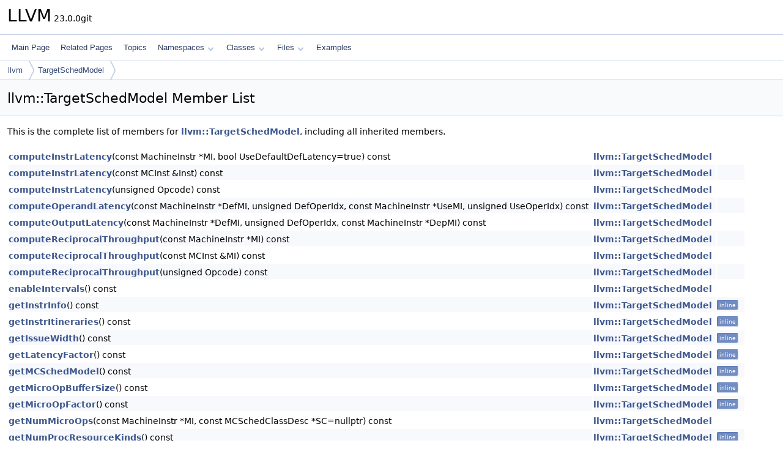

--- FILE ---
content_type: text/html
request_url: https://llvm.org/doxygen/classllvm_1_1TargetSchedModel-members.html
body_size: 2694
content:
<!DOCTYPE html PUBLIC "-//W3C//DTD XHTML 1.0 Transitional//EN" "https://www.w3.org/TR/xhtml1/DTD/xhtml1-transitional.dtd">
<html xmlns="http://www.w3.org/1999/xhtml" lang="en-US">
<head>
<meta http-equiv="Content-Type" content="text/xhtml;charset=UTF-8"/>
<meta http-equiv="X-UA-Compatible" content="IE=11"/>
<meta name="generator" content="Doxygen 1.14.0"/>
<meta name="viewport" content="width=device-width, initial-scale=1"/>
<title>LLVM: Member List</title>
<link href="tabs.css" rel="stylesheet" type="text/css"/>
<script type="text/javascript" src="jquery.js"></script>
<script type="text/javascript" src="dynsections.js"></script>
<script type="text/javascript" src="clipboard.js"></script>
<script type="text/x-mathjax-config">
MathJax.Hub.Config({
  extensions: ["tex2jax.js"],
  jax: ["input/TeX","output/HTML-CSS"],
});
</script>
<script type="text/javascript" async="async" src="https://cdnjs.cloudflare.com/ajax/libs/mathjax/2.7.7/MathJax.js/MathJax.js"></script>
<link href="doxygen.css" rel="stylesheet" type="text/css" />
</head>
<body>
<div id="top"><!-- do not remove this div, it is closed by doxygen! -->
<div id="titlearea">
<table cellspacing="0" cellpadding="0">
 <tbody>
 <tr id="projectrow">
  <td id="projectalign">
   <div id="projectname">LLVM<span id="projectnumber">&#160;23.0.0git</span>
   </div>
  </td>
 </tr>
 </tbody>
</table>
</div>
<!-- end header part -->
<!-- Generated by Doxygen 1.14.0 -->
<script type="text/javascript">
$(function() { codefold.init(); });
</script>
<script type="text/javascript" src="menudata.js"></script>
<script type="text/javascript" src="menu.js"></script>
<script type="text/javascript">
$(function() {
  initMenu('',false,false,'search.php','Search',false);
});
</script>
<div id="main-nav"></div>
<div id="nav-path" class="navpath">
  <ul>
<li class="navelem"><a href="namespacellvm.html">llvm</a></li><li class="navelem"><a href="classllvm_1_1TargetSchedModel.html">TargetSchedModel</a></li>  </ul>
</div>
</div><!-- top -->
<div id="doc-content">
<div class="header">
  <div class="headertitle"><div class="title">llvm::TargetSchedModel Member List</div></div>
</div><!--header-->
<div class="contents">

<p>This is the complete list of members for <a class="el" href="classllvm_1_1TargetSchedModel.html">llvm::TargetSchedModel</a>, including all inherited members.</p>
<table class="directory">
  <tr class="even"><td class="entry"><a class="el" href="classllvm_1_1TargetSchedModel.html#a486f9d8524dbb66766ea27c02709d3c7">computeInstrLatency</a>(const MachineInstr *MI, bool UseDefaultDefLatency=true) const</td><td class="entry"><a class="el" href="classllvm_1_1TargetSchedModel.html">llvm::TargetSchedModel</a></td><td class="entry"></td></tr>
  <tr class="odd"><td class="entry"><a class="el" href="classllvm_1_1TargetSchedModel.html#adb6e223c45e270c5b14fbdc934d059c4">computeInstrLatency</a>(const MCInst &amp;Inst) const</td><td class="entry"><a class="el" href="classllvm_1_1TargetSchedModel.html">llvm::TargetSchedModel</a></td><td class="entry"></td></tr>
  <tr class="even"><td class="entry"><a class="el" href="classllvm_1_1TargetSchedModel.html#af994c9d46caf44087197e86bb1be0f31">computeInstrLatency</a>(unsigned Opcode) const</td><td class="entry"><a class="el" href="classllvm_1_1TargetSchedModel.html">llvm::TargetSchedModel</a></td><td class="entry"></td></tr>
  <tr class="odd"><td class="entry"><a class="el" href="classllvm_1_1TargetSchedModel.html#abe764852febe90b22412f1acf299fb9e">computeOperandLatency</a>(const MachineInstr *DefMI, unsigned DefOperIdx, const MachineInstr *UseMI, unsigned UseOperIdx) const</td><td class="entry"><a class="el" href="classllvm_1_1TargetSchedModel.html">llvm::TargetSchedModel</a></td><td class="entry"></td></tr>
  <tr class="even"><td class="entry"><a class="el" href="classllvm_1_1TargetSchedModel.html#a5a00ff1e3eb19fe4001d742d93f8fade">computeOutputLatency</a>(const MachineInstr *DefMI, unsigned DefOperIdx, const MachineInstr *DepMI) const</td><td class="entry"><a class="el" href="classllvm_1_1TargetSchedModel.html">llvm::TargetSchedModel</a></td><td class="entry"></td></tr>
  <tr class="odd"><td class="entry"><a class="el" href="classllvm_1_1TargetSchedModel.html#ace4f0c2aacc5c769605f6af20cbb91f3">computeReciprocalThroughput</a>(const MachineInstr *MI) const</td><td class="entry"><a class="el" href="classllvm_1_1TargetSchedModel.html">llvm::TargetSchedModel</a></td><td class="entry"></td></tr>
  <tr class="even"><td class="entry"><a class="el" href="classllvm_1_1TargetSchedModel.html#aed578032bbe3df337204c7557ec687f1">computeReciprocalThroughput</a>(const MCInst &amp;MI) const</td><td class="entry"><a class="el" href="classllvm_1_1TargetSchedModel.html">llvm::TargetSchedModel</a></td><td class="entry"></td></tr>
  <tr class="odd"><td class="entry"><a class="el" href="classllvm_1_1TargetSchedModel.html#a1b043aa01b559cc6f27b63a85332884b">computeReciprocalThroughput</a>(unsigned Opcode) const</td><td class="entry"><a class="el" href="classllvm_1_1TargetSchedModel.html">llvm::TargetSchedModel</a></td><td class="entry"></td></tr>
  <tr class="even"><td class="entry"><a class="el" href="classllvm_1_1TargetSchedModel.html#af463f6196bddedc736d9599780cfcc70">enableIntervals</a>() const</td><td class="entry"><a class="el" href="classllvm_1_1TargetSchedModel.html">llvm::TargetSchedModel</a></td><td class="entry"></td></tr>
  <tr class="odd"><td class="entry"><a class="el" href="classllvm_1_1TargetSchedModel.html#a1bc8094c82bd7861466b876796ce3a56">getInstrInfo</a>() const</td><td class="entry"><a class="el" href="classllvm_1_1TargetSchedModel.html">llvm::TargetSchedModel</a></td><td class="entry"><span class="mlabel">inline</span></td></tr>
  <tr class="even"><td class="entry"><a class="el" href="classllvm_1_1TargetSchedModel.html#af1cd45c8a7d602373b7da7b5e00527d1">getInstrItineraries</a>() const</td><td class="entry"><a class="el" href="classllvm_1_1TargetSchedModel.html">llvm::TargetSchedModel</a></td><td class="entry"><span class="mlabel">inline</span></td></tr>
  <tr class="odd"><td class="entry"><a class="el" href="classllvm_1_1TargetSchedModel.html#a2fdb857df4be03c47fa40a69110b84a8">getIssueWidth</a>() const</td><td class="entry"><a class="el" href="classllvm_1_1TargetSchedModel.html">llvm::TargetSchedModel</a></td><td class="entry"><span class="mlabel">inline</span></td></tr>
  <tr class="even"><td class="entry"><a class="el" href="classllvm_1_1TargetSchedModel.html#a7d3d8b3123f4f5060b648a5e15961630">getLatencyFactor</a>() const</td><td class="entry"><a class="el" href="classllvm_1_1TargetSchedModel.html">llvm::TargetSchedModel</a></td><td class="entry"><span class="mlabel">inline</span></td></tr>
  <tr class="odd"><td class="entry"><a class="el" href="classllvm_1_1TargetSchedModel.html#a11045ef5588d8e92398df194fbb667da">getMCSchedModel</a>() const</td><td class="entry"><a class="el" href="classllvm_1_1TargetSchedModel.html">llvm::TargetSchedModel</a></td><td class="entry"><span class="mlabel">inline</span></td></tr>
  <tr class="even"><td class="entry"><a class="el" href="classllvm_1_1TargetSchedModel.html#ace32bee19ef48cedd4a647706f35b609">getMicroOpBufferSize</a>() const</td><td class="entry"><a class="el" href="classllvm_1_1TargetSchedModel.html">llvm::TargetSchedModel</a></td><td class="entry"><span class="mlabel">inline</span></td></tr>
  <tr class="odd"><td class="entry"><a class="el" href="classllvm_1_1TargetSchedModel.html#a3803fd752ed113c37d71580a50888f26">getMicroOpFactor</a>() const</td><td class="entry"><a class="el" href="classllvm_1_1TargetSchedModel.html">llvm::TargetSchedModel</a></td><td class="entry"><span class="mlabel">inline</span></td></tr>
  <tr class="even"><td class="entry"><a class="el" href="classllvm_1_1TargetSchedModel.html#adc6870d8a702ca4f480785afd7a1eba7">getNumMicroOps</a>(const MachineInstr *MI, const MCSchedClassDesc *SC=nullptr) const</td><td class="entry"><a class="el" href="classllvm_1_1TargetSchedModel.html">llvm::TargetSchedModel</a></td><td class="entry"></td></tr>
  <tr class="odd"><td class="entry"><a class="el" href="classllvm_1_1TargetSchedModel.html#aefe560ffcce905bc34e2d46becb54e84">getNumProcResourceKinds</a>() const</td><td class="entry"><a class="el" href="classllvm_1_1TargetSchedModel.html">llvm::TargetSchedModel</a></td><td class="entry"><span class="mlabel">inline</span></td></tr>
  <tr class="even"><td class="entry"><a class="el" href="classllvm_1_1TargetSchedModel.html#af18042a0439c06f5e5d0ccf53e8b312f">getProcessorID</a>() const</td><td class="entry"><a class="el" href="classllvm_1_1TargetSchedModel.html">llvm::TargetSchedModel</a></td><td class="entry"><span class="mlabel">inline</span></td></tr>
  <tr class="odd"><td class="entry"><a class="el" href="classllvm_1_1TargetSchedModel.html#aea6b86c09906bafae5cdf3393ba05f9a">getProcResource</a>(unsigned PIdx) const</td><td class="entry"><a class="el" href="classllvm_1_1TargetSchedModel.html">llvm::TargetSchedModel</a></td><td class="entry"><span class="mlabel">inline</span></td></tr>
  <tr class="even"><td class="entry"><a class="el" href="classllvm_1_1TargetSchedModel.html#a55b9ff225b786fc187522aa94befc0b8">getResourceBufferSize</a>(unsigned PIdx) const</td><td class="entry"><a class="el" href="classllvm_1_1TargetSchedModel.html">llvm::TargetSchedModel</a></td><td class="entry"><span class="mlabel">inline</span></td></tr>
  <tr class="odd"><td class="entry"><a class="el" href="classllvm_1_1TargetSchedModel.html#a9c30a0cd9c2311a92add146b8def5eea">getResourceFactor</a>(unsigned ResIdx) const</td><td class="entry"><a class="el" href="classllvm_1_1TargetSchedModel.html">llvm::TargetSchedModel</a></td><td class="entry"><span class="mlabel">inline</span></td></tr>
  <tr class="even"><td class="entry"><a class="el" href="classllvm_1_1TargetSchedModel.html#a0c4f7c8efe6089fc458df3df0acbd9be">getResourceName</a>(unsigned PIdx) const</td><td class="entry"><a class="el" href="classllvm_1_1TargetSchedModel.html">llvm::TargetSchedModel</a></td><td class="entry"><span class="mlabel">inline</span></td></tr>
  <tr class="odd"><td class="entry"><a class="el" href="classllvm_1_1TargetSchedModel.html#af25644330a6584380b762e4c65482236">getSubtargetInfo</a>() const</td><td class="entry"><a class="el" href="classllvm_1_1TargetSchedModel.html">llvm::TargetSchedModel</a></td><td class="entry"><span class="mlabel">inline</span></td></tr>
  <tr class="even"><td class="entry"><a class="el" href="classllvm_1_1TargetSchedModel.html#af7c94f0b04c1a466ee77ca749cd8dc50">getWriteProcResBegin</a>(const MCSchedClassDesc *SC) const</td><td class="entry"><a class="el" href="classllvm_1_1TargetSchedModel.html">llvm::TargetSchedModel</a></td><td class="entry"><span class="mlabel">inline</span></td></tr>
  <tr class="odd"><td class="entry"><a class="el" href="classllvm_1_1TargetSchedModel.html#a3e53e3e37d8a810d38ffb83268103b23">getWriteProcResEnd</a>(const MCSchedClassDesc *SC) const</td><td class="entry"><a class="el" href="classllvm_1_1TargetSchedModel.html">llvm::TargetSchedModel</a></td><td class="entry"><span class="mlabel">inline</span></td></tr>
  <tr class="even"><td class="entry"><a class="el" href="classllvm_1_1TargetSchedModel.html#afbb7dc7a2944d22184b4b57a56a167d6">hasInstrItineraries</a>() const</td><td class="entry"><a class="el" href="classllvm_1_1TargetSchedModel.html">llvm::TargetSchedModel</a></td><td class="entry"></td></tr>
  <tr class="odd"><td class="entry"><a class="el" href="classllvm_1_1TargetSchedModel.html#a572a0c9d17306d9414106ad1cf4c8052">hasInstrSchedModel</a>() const</td><td class="entry"><a class="el" href="classllvm_1_1TargetSchedModel.html">llvm::TargetSchedModel</a></td><td class="entry"></td></tr>
  <tr class="even"><td class="entry"><a class="el" href="classllvm_1_1TargetSchedModel.html#ac870e1850c5ff410c0dea3600da980c2">hasInstrSchedModelOrItineraries</a>() const</td><td class="entry"><a class="el" href="classllvm_1_1TargetSchedModel.html">llvm::TargetSchedModel</a></td><td class="entry"><span class="mlabel">inline</span></td></tr>
  <tr class="odd"><td class="entry"><a class="el" href="classllvm_1_1TargetSchedModel.html#aa884b830158fad08255dfcdf899e72ce">init</a>(const TargetSubtargetInfo *TSInfo, bool EnableSModel=true, bool EnableSItins=true)</td><td class="entry"><a class="el" href="classllvm_1_1TargetSchedModel.html">llvm::TargetSchedModel</a></td><td class="entry"></td></tr>
  <tr class="even"><td class="entry"><a class="el" href="classllvm_1_1TargetSchedModel.html#a731c9c6fb702cf7ea6ae592e2d30126b">mustBeginGroup</a>(const MachineInstr *MI, const MCSchedClassDesc *SC=nullptr) const</td><td class="entry"><a class="el" href="classllvm_1_1TargetSchedModel.html">llvm::TargetSchedModel</a></td><td class="entry"></td></tr>
  <tr class="odd"><td class="entry"><a class="el" href="classllvm_1_1TargetSchedModel.html#a1de64b19d5863e1dbbdd3c0ae81ecdb3">mustEndGroup</a>(const MachineInstr *MI, const MCSchedClassDesc *SC=nullptr) const</td><td class="entry"><a class="el" href="classllvm_1_1TargetSchedModel.html">llvm::TargetSchedModel</a></td><td class="entry"></td></tr>
  <tr class="even"><td class="entry"><a class="el" href="classllvm_1_1TargetSchedModel.html#a7b653a507e8307775b33e01655d3b8d8">ProcResIter</a> typedef</td><td class="entry"><a class="el" href="classllvm_1_1TargetSchedModel.html">llvm::TargetSchedModel</a></td><td class="entry"></td></tr>
  <tr class="odd"><td class="entry"><a class="el" href="classllvm_1_1TargetSchedModel.html#aad3a46af0e50906ff7193aa923b80c65">resolveSchedClass</a>(const MachineInstr *MI) const</td><td class="entry"><a class="el" href="classllvm_1_1TargetSchedModel.html">llvm::TargetSchedModel</a></td><td class="entry"></td></tr>
  <tr class="even"><td class="entry"><a class="el" href="classllvm_1_1TargetSchedModel.html#a93036cf35721ff24a7b09b33f5b368de">TargetSchedModel</a>()</td><td class="entry"><a class="el" href="classllvm_1_1TargetSchedModel.html">llvm::TargetSchedModel</a></td><td class="entry"><span class="mlabel">inline</span></td></tr>
</table></div><!-- contents -->
<!-- start footer part -->
<hr class="footer"/><address class="footer"><small>
Generated on <span class="timestamp"></span> for LLVM by&#160;<a href="https://www.doxygen.org/index.html"><img class="footer" src="doxygen.svg" width="104" height="31" alt="doxygen"/></a> 1.14.0
</small></address>
</div><!-- doc-content -->
</body>
</html>
